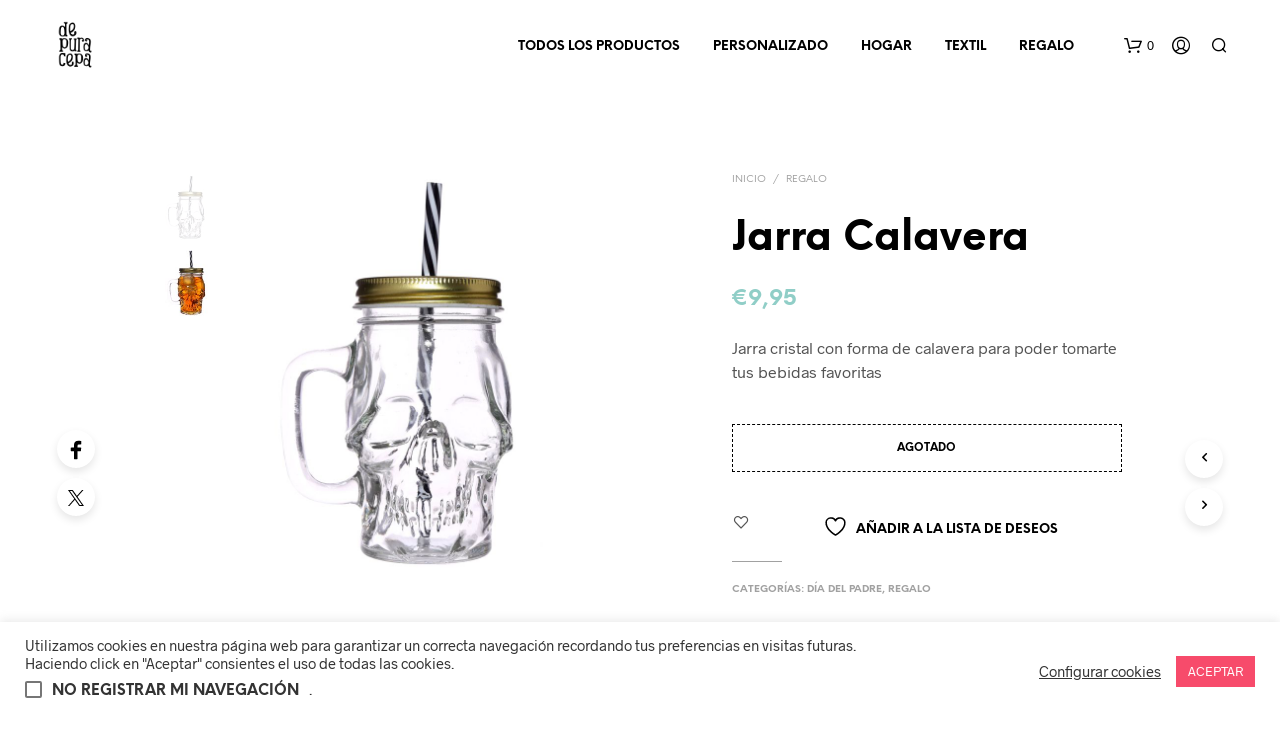

--- FILE ---
content_type: application/javascript
request_url: https://depuracepashop.com/wp-content/themes/shopkeeper/js/public/wc-product-gallery.js?ver=3.8
body_size: 770
content:
jQuery( function($) {

	"use strict";

	var classes = $(".custom-layout .mobile_gallery .woocommerce-product-gallery").attr("class");
	var ol_classes = $(".custom-layout .mobile_gallery .flex-control-thumbs").attr("class");

	$(window).on('resize', function() {
		if ($(window).width() <= 1024) {
			$(".custom-layout .mobile_gallery > div").addClass(classes);
			$(".custom-layout .mobile_gallery ol").addClass(ol_classes);
		} else {
			$(".custom-layout .mobile_gallery .woocommerce-product-gallery").removeClass(classes);
			$(".custom-layout .mobile_gallery .flex-control-thumbs").removeClass(ol_classes);
		}
	});

	$(window).on( 'load', function() {
		if ($(window).width() >= 1025) {
			$(".custom-layout .mobile_gallery .woocommerce-product-gallery").removeClass(classes);
			$(".custom-layout .mobile_gallery .flex-control-thumbs").removeClass(ol_classes);
		}
	});

	// Fresco Lightbox
	if ( getbowtied_scripts_vars.product_lightbox == 1 ) {

		// Add fresco to default gallery
		$( ".product_layout_classic .woocommerce-product-gallery__wrapper .woocommerce-product-gallery__image" ).each(function() {

			$(this).attr('id', 'product-gallery');
		  	$(this).find('a').addClass('fresco');
			$(this).find('.fresco').attr('data-fresco-group', $(this).attr('id'));
			$(this).find('.fresco').attr('data-fresco-group-options', "overflow: true, thumbnails: 'vertical', onClick: 'close'");
			$(this).find('.fresco img').addClass('fresco-img');

			if( ! $(this).find('.fresco').hasClass('video') ) {
				if ( $(this).find('.fresco img').attr('data-caption').length > 0 ) {
					$(this).find('.fresco').attr('data-fresco-caption', $(this).find('.fresco img').attr('data-caption'));
				}
			}
		});

		// Add fresco to mobile gallery
		$( ".woocommerce-product-gallery__wrapper.mobile-gallery .woocommerce-product-gallery__image" ).each(function() {

			$(this).attr('id', 'product-mobile-gallery');
		  	$(this).find('a').addClass('fresco');
			$(this).find('.fresco').attr('data-fresco-group', $(this).attr('id'));
			$(this).find('.fresco').attr('data-fresco-group-options', "overflow: true, thumbnails: 'horizontal', onClick: 'close'");
			$(this).find('.fresco img').addClass('fresco-img');

			$(this).find('.fresco').each( function() {
				if( $(this).find('img').length > 0 ) {
					$(this).attr('data-fresco-options', "thumbnail: '" + $(this).find('img').attr('src') + "'");
				}
			});

			if ( getbowtied_scripts_vars.product_gallery_zoom ) {
				$(this).find('.fresco').addClass('zoom');
			}

			if( ! $(this).find('.fresco').hasClass('video') ) {
				if ( $(this).find('.fresco img').attr('data-caption').length > 0 ) {
					$(this).find('.fresco').attr('data-fresco-caption', $(this).find('.fresco img').attr('data-caption'));
				}
			}
		});

		// Trigger fresco lightbox
		$('.product_layout_classic, .custom-layout').on('click', '.fresco-img, .zoomImg', function(){
			if ($(window).width() >= 1025) {
				$(this).siblings('.fresco').trigger('click');
			}
		});

		$('.custom-layout .easyzoom').on('click', '.easyzoom-flyout', function(){
			if ($(window).width() >= 1025) {
				$(this).siblings('.fresco.zoom').trigger('click');
			}
		});
		
	}

	// Default Gallery - Scroll thumbnails
	$(document).on('click touchend', '.product_layout_classic ol.flex-control-thumbs li img', function() {
		if ($(window).width() >= 1025) {

			var product_thumbnails 				= $('ol.flex-control-thumbs');
			var product_thumbnails_cells 		= product_thumbnails.find('li');
			var product_thumbnails_height 		= product_thumbnails.height();
			var product_thumbnails_cells_height	= product_thumbnails_cells.length ? product_thumbnails_cells.outerHeight() : 0;
			var product_images					= $('.woocommerce-product-gallery__wrapper');
			var index 							= $('.woocommerce-product-gallery__wrapper .woocommerce-product-gallery__image.flex-active-slide').index();

			var scrollY = (index * product_thumbnails_cells_height) - ( (product_thumbnails_height - product_thumbnails_cells_height) / 2) - 10;

			product_thumbnails.animate({
				scrollTop: scrollY
			}, 300);
		}
	});
});
